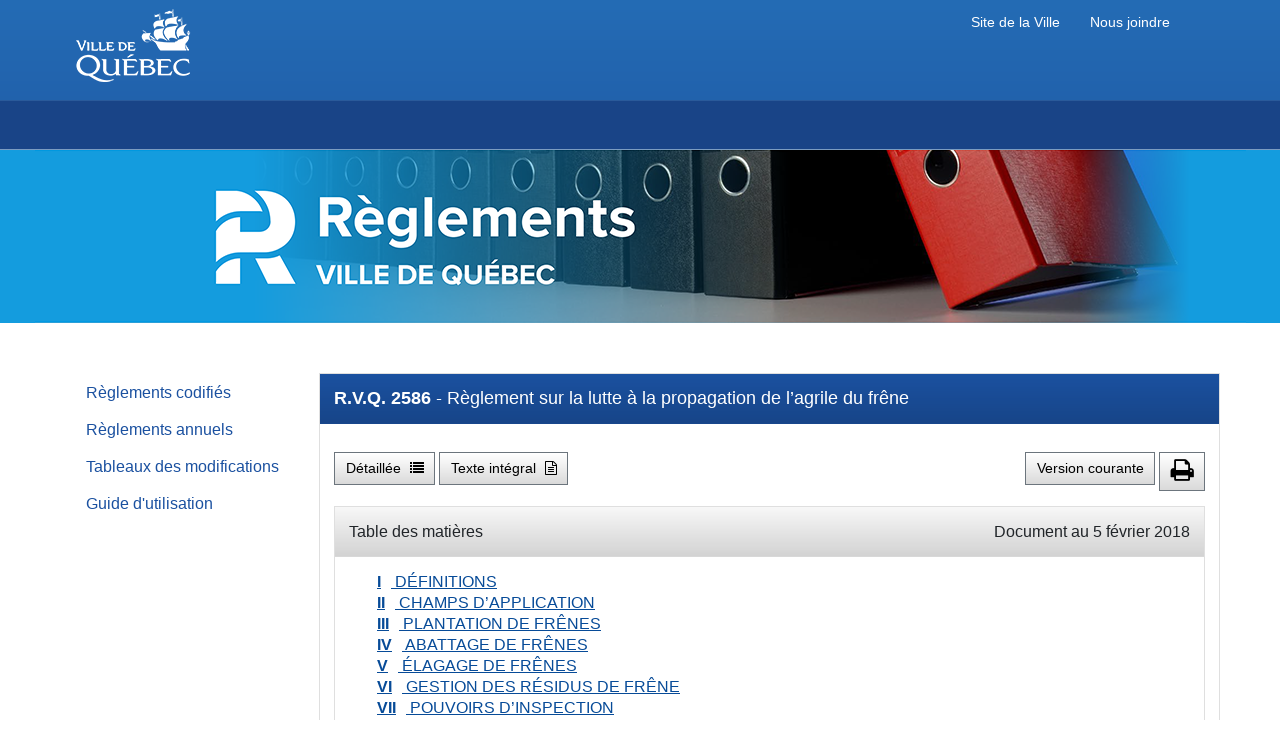

--- FILE ---
content_type: text/html
request_url: https://reglements.ville.quebec.qc.ca/fr/tdm/rc/R.V.Q.2586/20180205/fr
body_size: 4878
content:
<!doctype html>
<html lang="fr">
	<head>
		<meta http-equiv="Content-Type" content="text/html; CHARSET=utf-8"></meta>
		<meta name="viewport" content="width=device-width">
		<meta name="dc.title" content=" - ">
		<meta name="dc.creator" content="">
		<meta name="dc.language" scheme="ISO639-2"	content="fre">
		<meta name="dc.subject" content="">
		<meta name="Keywords" content="">
		<meta name="dc.Publisher" content="">
		<meta name="dc.Contributor" content="Irosoft, architecture de gestion de l'information législative - legal information management system">
		<meta name="dc.Description" content="">
		<meta name="Description" content="">
		<meta name="Title" content=" - ">
		<meta name="dc.date.created" content="2023-02-17">
		<meta name="dc.date.modified" content="2023-02-17">

		<title>Table des matières</title>
	
		<link rel="shortcut icon" href="/img/favicon.ico">
		<link rel='stylesheet' href='/CSS/jquery.loadmask.css?v=2.1'>
		<link rel='stylesheet' href='/CSS/cyberlex.jquery.loadmask.css?v=2.1'>
		
		
<link rel="stylesheet" type="text/css" href="/CSS/FragmentView.css?v=2.2"></link>

<link rel="stylesheet" type="text/css" href="/CSS/toc.css?v=2.2"></link>

		<link rel="stylesheet" href="/css/publishing-bootstrap.css?v=2.1">
		<link rel="stylesheet" href="/css/publishing.css?v=2.1">
		<link rel="stylesheet" href="/CSS/cyberlex-bootstrap.min.css?v=2.1">
		<link rel="stylesheet" href="/CSS/cyberlex.css?v=2.1">
		<link rel="stylesheet" href="/css/font-awesome.min.css?v=2.1">
		<link rel="stylesheet" href="/css/core.css?v=2.1">
		<link rel="stylesheet" href="/css/client.css?v=2.1">

		<script type="text/javascript" src="/jquery-ui/1.13.0/external/jquery/jquery.js?v=2.1"></script>
		<script type="text/javascript" src="/jquery-ui/1.13.0/jquery-ui.min.js?v=2.1"></script>
		<script type="text/javascript" src="/jquery/3.6.0/jquery.min.js?v=2.1"></script>
		<script type="text/javascript" src="/DOMPurify/dist/purify.min.js?v=2.1"></script>
	</head>

	<body>
		<!-- Google Tag Manager (noscript) -->
		<noscript><iframe src="https://www.googletagmanager.com/ns.html?id=GTM-T28MGBR"
			height="0" width="0" style="display:none;visibility:hidden"></iframe></noscript>
		<!-- End Google Tag Manager (noscript) -->

		<!-- Début header -->
		<div id="TemplateHeader">
			<div id="bande_haut">
				<div id="bh_logo"> <a href="http://www.ville.quebec.qc.ca/index.aspx" target="_blank"><img src="/img/header/logo_ville_de_quebec.png" alt="Ville de Québec." id="logo_ville"></a>
					<div id="headerTitle">Règlements municipaux</div>
					<div id="headerJoindre"><a class="linkHeader" href="/fr/contenu/contacts">Nous joindre</a></div>
					<div id="headerSiteVille"><a class="linkHeader" href="http://www.ville.quebec.qc.ca/index.aspx">Site de la Ville</a></div>
				</div>
			</div>
			<div id="bande_milieu"></div>
			<div id="bande_titre">
				<h1>Règlements de la Ville de Québec</h1></div>
			</div>
			<div id="TemplateTable">
			
			<div class="bgempty">&nbsp;</div>	
		</div>
		<!-- Fin header -->
		
		<!-- Content -->
		<div class="container-xxl">
			<div class="row justify-content-md-center">
				<div class="col col-lg-auto">
					<div>
	<ul id="cyLeftMenu" class="list-group">
		<!-- copie intégrale dans collapseMenu.html -->        
        <a href="/" id="search" class="list-group-item list-group-item-action px-3 py-2">Règlements codifiés</a>
        <a href="/fr/searchannual?c=a" id="searchannual" class="list-group-item list-group-item-action px-3 py-2">Règlements annuels</a>
        <a href="/fr/contenu/modificationsTable" id="content-modificationsTable" class="list-group-item list-group-item-action px-3 py-2">Tableaux des modifications</a>
        <a href="/fr/tutoriel.pdf" id="tutoriel" class="list-group-item list-group-item-action px-3 py-2">Guide d'utilisation</a>
		<!-- fin copie intégrale dans collapseMenu.html -->				
	</ul>
</div>
					
				</div>
				<!-- Header optionel pour certains clients affichés au dessus des documents (VDQ...)
					<table id="headerDoc" class="d-none"></table> -->
				<div id="contentDiv" class="col-12 col-lg">
					<table id="headerDoc" class="d-none">
						<tbody>
							<tr>
								<td>
									<img id="headerImg" src="/img/header/logoVDQ.jpg">
								</td>
							</tr>
							<tr>
								<td>Service des affaires juridiques</td>
							</tr>
							<tr>
								<td id="docIsCodified">Ce document est une codification administrative</td>
							</tr>
						</tbody>
					</table>
					<div class="card" id="tdmPage">
	<div class="card-header bg-gradient p-3 showTdmHeader">
		<h4 class="card-title"><span class="fw-bold">R.V.Q. 2586</span> - Règlement sur la lutte à la propagation de l’agrile du frêne </h4>
	</div>	
	
	<div class="card-body">
		<div class="py-3">
			<a href="/fr/tdm/rc/R.V.Q.%202586/20180205?langcont=fr&mode=detail" id="linkToDetailedTOCBtn" class="btn btn-outline-secondary bg-gradient" role="button" title="Détaillée" alt="Détaillée">Détaillée <span class="fa fa-list smallLeftSpacer" aria-hidden="true"></span></a>
		
			
		
			<a href="/fr/document/rc/R.V.Q.%202586/20180205?langcont=fr" id="linkToFullTextBtn" class="btn btn-outline-secondary bg-gradient" role="button" title="Afficher le texte intégral du document" alt="Afficher le texte intégral du document">Texte intégral <span class="fa fa-file-text-o smallLeftSpacer" aria-hidden="true"></span></a>
		
			<div class="pull-right">
				<a href="/fr/tdm/rc/R.V.Q.%202586" id="currentVersion" class="btn btn-outline-secondary bg-gradient align-top" role="button" title="Retour à la version courante de la table des matières" alt="Retour à la version courante de la table des matières" data-bs-toggle="tooltip" data-bs-placement="top">Version courante</a>
					<a href="/fr/tdm/rc/R.V.Q.%202586/20180205?langcont=fr&afficher=impression" id="printBtn" class="btn btn-outline-secondary bg-gradient last" role="button" title="Préparer la table des matières pour l'impression" alt="Préparer la table des matières pour l'impression" data-bs-toggle="tooltip" data-bs-placement="top"><span id="printBtnIcon" class="fa fa-print" aria-hidden="true"></span></a>
			</div>
		</div>
		<div class="row pt-2">
			<div class="col">
				<div class="card" id="tdmContent">
					<div id="tdmHeader" class="card-header print-heading-pad bg-gradient p-3 tdmHeader">
						Table des matières<span class="navbar-right float-end">
								Document au  5 février 2018
							</span>
					</div>
					<div class="card-body">
						<?xml version="1.0" encoding="UTF-8"?>
<!DOCTYPE ul
  PUBLIC "-//W3C//DTD XHTML 1.0 Strict//EN" "http://www.w3.org/TR/xhtml1/DTD/xhtml1-strict.dtd">
<ul xmlns:msxsl="urn:schemas-microsoft-com:xslt" xmlns:xhtml="http://www.w3.org/1999/xhtml" xmlns:exsl="http://exslt.org/common" xmlns="http://www.w3.org/1999/xhtml"><li><a xmlns="" href="/fr/document/rc/R.V.Q. 2586/20180205?langCont=fr#ga:l_i-h1"><span class="Cyberlex-Label"><span> I</span></span><span class="Cyberlex-TitleText"> DÉFINITIONS</span></a></li><li><a xmlns="" href="/fr/document/rc/R.V.Q. 2586/20180205?langCont=fr#ga:l_ii-h1"><span class="Cyberlex-Label"><span> II</span></span><span class="Cyberlex-TitleText"> CHAMPS D’APPLICATION</span></a></li><li><a xmlns="" href="/fr/document/rc/R.V.Q. 2586/20180205?langCont=fr#ga:l_iii-h1"><span class="Cyberlex-Label"><span> III</span></span><span class="Cyberlex-TitleText"> PLANTATION DE FRÊNES</span></a></li><li><a xmlns="" href="/fr/document/rc/R.V.Q. 2586/20180205?langCont=fr#ga:l_iv-h1"><span class="Cyberlex-Label"><span> IV</span></span><span class="Cyberlex-TitleText"> ABATTAGE DE FRÊNES</span></a></li><li><a xmlns="" href="/fr/document/rc/R.V.Q. 2586/20180205?langCont=fr#ga:l_v-h1"><span class="Cyberlex-Label"><span> V</span></span><span class="Cyberlex-TitleText"> ÉLAGAGE DE FRÊNES</span></a></li><li><a xmlns="" href="/fr/document/rc/R.V.Q. 2586/20180205?langCont=fr#ga:l_vi-h1"><span class="Cyberlex-Label"><span> VI</span></span><span class="Cyberlex-TitleText"> GESTION DES RÉSIDUS DE FRÊNE</span></a></li><li><a xmlns="" href="/fr/document/rc/R.V.Q. 2586/20180205?langCont=fr#ga:l_vii-h1"><span class="Cyberlex-Label"><span> VII</span></span><span class="Cyberlex-TitleText"> POUVOIRS D’INSPECTION</span></a></li><li><a xmlns="" href="/fr/document/rc/R.V.Q. 2586/20180205?langCont=fr#ga:l_viii-h1"><span class="Cyberlex-Label"><span> VIII</span></span><span class="Cyberlex-TitleText"> INFRACTIONS ET PEINES</span></a></li><li><a xmlns="" href="/fr/document/rc/R.V.Q. 2586/20180205?langCont=fr#ga:l_ix-h1"><span class="Cyberlex-Label"><span> IX</span></span><span class="Cyberlex-TitleText"> DISPOSITION FINALE</span></a></li><li><a xmlns="" href="/fr/document/rc/R.V.Q. 2586/20180205?langCont=fr#sc-nb:1"><span class="Cyberlex-Label"><span> ANNEXE I</span></span><span class="Cyberlex-TitleText"> (article 5)</span><span class="Cyberlex-TitleText"> Foyer d’infestation de l’agrile du frêne</span></a></li></ul>
							
					</div>
				</div>
			</div>
		</div>
	</div>
</div>

					
<div data-bs-toggle="modal" data-bs-target="#myModal" id="printPreviewButton" class="printPreviewButton d-none">
<button type="button" class="btn btn-primary my-2 rounded-pill" id="goPrintPreview" data-bs-toggle="tooltip" data-bs-placement="bottom" title="">
<span class="fa fa-check-square-o" aria-hidden="true"></span> <span class="badge rounded-pill bg-secondary badgeWhite">0</span>
</button>
</div>

				</div>
			</div>
		</div>

		<!-- Début Footer -->
		<div class="footer">
			<div class="copyright">
				<div id="FooterBlock">
					<div id="FooterLinks"> <a id="contacts" href="/fr/contenu/contacts" class="FooterUrl">Nous joindre</a> <a id="responsablilite" href="/fr/contenu/responsablilite" class="FooterUrl">Exonération de responsabilité</a> <a id="confidentiel" href="/fr/contenu/confidentiel" class="FooterUrl">Déclaration de confidentialité</a> <a id="copyright" href="/fr/contenu/copyright" class="FooterUrl">Droits de propriété intellectuelle</a> </div>
					<div id="FooterOfficiel"><a id="siteOfficiel" href="http://www.ville.quebec.qc.ca/index.aspx" class="FooterUrl" target="_blank">Site Internet de la Ville de Québec</a></div>
				</div>
			</div>
			<div id="FooterTitle">© Ville de Québec, 2026. Tous droits réservés. Rédigé, refondu et publié avec les solutions <a class="irosoftLink" href="https://www.irosoft.com/">Irosoft</a>.</div>
		</div>
		<!-- Fin Footer -->

		<!-- Fenetre modal pour l'impression -->
		<div class="modal fade" id="myModal" tabindex="-1" role="dialog" aria-labelledby="myModalLabel" aria-hidden="true">
			<div class="modal-dialog modal-dialog-impression">
				<div class="modal-content">
					<div class="modal-header">
						<h4 class="modal-title" id="myModalLabel">Sélections</h4>
						<button type="button" class="btn-close" data-bs-dismiss="modal" aria-label="Close"></button>
					</div>
					<div class="modal-body">
						<div>
							<h4 id="myModalSubtitle"><small></small></h4>
						</div>
						<div class="list-group">
							<a href="#" class="list-group-item active disabled bg-primary">Afficher</a>
							<a href="#" id="showSelectionsInCurrentDocument" class="list-group-item d-none">Les sélections du document courant</a>
							<a href="#" id="showAllSelectionsInCollection" class="list-group-item">Toutes les sélections de la collection</a>
							<a href="#" class="list-group-item active disabled bg-primary">Fragments sélectionnés</a>
							<a href="#" id="printPreviewResetSelections" class="list-group-item">Supprimer toutes les sélections</a>
							<a href="#" id="printPreviewShowSelections" class="list-group-item d-none">Afficher les sélections</a>
						</div>
					</div>
					<div class="modal-footer">
						<button type="button" class="btn btn-outline-secondary" data-bs-dismiss="modal">Fermer</button>
					</div>
				</div>
			</div>
			<form name="printForm" id="printForm" encType="application/x-www-form-urlencoded" method="post">
				<input type="hidden" name="newQuery" value=""></input>
				<input type="hidden" name="text" value=""></input>
				<input type="hidden" name="isPrinting" value="false"></input>
				<input type="hidden" name="title" value=""></input>
				<input type="hidden" name="langCont" value="fr"></input>
				<input type="hidden" name="type" value="cs"></input>
				<input type="hidden" name="printType" value=""></input>
				<input type="hidden" name="summary" value=""></input>
				<input type="hidden" name="instrumentNumber" value=""></input>
				<input type="hidden" name="selfrag" value=""></input>
				<input type="hidden" name="anchor" value=""></input>
				<input type="hidden" name="anchorSS" value=""></input>
				<input type="hidden" name="recordsWithHits" value="false"></input>
				<input type="hidden" name="validSearch" value="false"></input>
				<input type="hidden" name="sortmode" value="false"></input>
				<input type="hidden" name="output" value="selections"></input>
			</form>
		</div>
		
		<div class="modal fade bs-example-modal-sm" id="aboutModal" tabindex="-1" role="dialog" aria-labelledby="mySmallModalLabel">
			<div class="modal-dialog modal-sm">
				<div class="modal-content">
					<div class="modal-header">
						<h4 class="modal-title" id="mySmallModalLabel">Cyberlex</h4>
						<button type="button" class="btn-close" data-bs-dismiss="modal" aria-label="Close"></button>
					</div>
					<div class="modal-body">
						Version 2.1.4.2
					</div>
				</div><!-- /.modal-content -->
			</div><!-- /.modal-dialog -->
		</div>

	
		
		<!-- migration rapide - éventuellement call ajax JSON -->
		<input type="hidden" id="token" name="token" value="<<token>>">
		<input type="hidden" id="config" name="config" value='{"Integrity":{"params":{"Validate-Conversion-Pdf":false,"Exceptions":"","Validate-Exportation":false,"RemoveIntegrityAttributesOnConversion":false,"RemoveIntegrityAttributesOnExportation":false},"enabled":false},"ConfigurationMenu":{"params":{},"enabled":true},"Conversion":{"params":{"generatePdf-Statutes-Path":"master\\cs\\pdf","generatePdf-Regulations-Path":"master\\cr\\pdf","renditionOptions":"Pdf","generatePdf-Regulations-Storage":"disk","generatePdf-AnnualRegulations-Path":"annuals_master\\ar\\pdf","generatePdf-AnnualStatutes-Path":"annuals_master\\as\\pdf","generatePdf-AnnualStatutes-Storage":"none","generatePdf-Statutes-Storage":"none","generatePdf-AnnualRegulations-Storage":"disk"},"enabled":true},"GoogleAnalytic":{"params":{"trackingId":"GTM-T28MGBR"},"enabled":true},"ContentSecurityPolicy":{"params":{},"enabled":true},"XSLT":{"params":{"CocoonFullTextUrl":"ace-xslt-web.html","CocoonTOCUrl":"ace-xslt-toc.html"},"enabled":true},"Core":{"params":{"CopyToLaw":false,"Browse-cr-Category-Id":"","ShowBarLetter":true,"Browse-cs-Category-Id":"","CopyToArbortext":false,"DefaultHomePage":"search","Template-NotFound":"notfound.html","DoTreatment-ConsoDate":false,"Menu-cs-Category-Id":"","FutureDate":29990101000000,"ShowFutureDate":false,"Search-OptionInForce":true,"Search-OptionStemming":true,"MasterToServerChunkSize":2000,"DefaultCorpus":"regulations","StopWordsFiles":["config/StopWordFr.txt","config/StopWordEn.txt"],"CutOffDate":"","Corpus-Regulations":true,"Corpus-Statutes":false,"ShowTypeFileOptions":false,"Browse-cr-HideRepealed":false,"StrikethroughConsoDateException_selectionPage":true,"FragmentSelection":true,"Browse-DefaultRecentYear":false,"Browse-cs-HideRepealed":false},"enabled":true}}'>
		<input type="hidden" id="cmdId" name="cmdId" value="">
		<input type="hidden" id="langInt" name="langInt" value="fr">
		<input type="hidden" id="filter" name="filter" value="">

		<input type="hidden" id="langCont" name="langCont" value="fr">
		<input type="hidden" id="hideMenu" name="hideMenu" value="Fermer le menu">				
		<input type="hidden" id="diplayMenu" name="diplayMenu" value="Afficher le menu">						
		<input type="hidden" id="printPreview" name="printPreview" value="<<SR_printPreview>>">						
		<input type="hidden" id="loadingMaskText" name="loadingMaskText" value="Chargement en cours...">
		<input type="hidden" id="searchInForce" name="searchInForce" value="inforce">					
		<input type="hidden" id="showSelectionsButtonTooltipSingleFrag" name="showSelectionsButtonTooltipSingleFrag" value="1 fragment a été sélectionné">				
		<input type="hidden" id="showSelectionsButtonTooltipMultipleFrags" name="showSelectionsButtonTooltipMultipleFrags" value="fragments ont été sélectionnés">				
		<input type="hidden" id="bootstrapMultiselect_nonSelectedText_limitSearch" name="bootstrapMultiselect_nonSelectedText_limitSearch" value="Aucune limite">				
		<input type="hidden" id="bootstrapMultiselect_nSelectedText_limitSearch" name="bootstrapMultiselect_nSelectedText_limitSearch" value="limites">																
		<input type="hidden" id="bootstrapMultiselect_allSelectedText_limitSearch" name="bootstrapMultiselect_allSelectedText_limitSearch" value="Toutes les limites">
		<input type="hidden" id="bootstrapMultiselect_nonSelectedText_categorySearch" name="bootstrapMultiselect_nonSelectedText_categorySearch" value="Aucun arrondissement">				
		<input type="hidden" id="bootstrapMultiselect_nSelectedText_categorySearch" name="bootstrapMultiselect_nSelectedText_categorySearch" value="arrondissements">																
		<input type="hidden" id="bootstrapMultiselect_allSelectedText_categorySearch" name="bootstrapMultiselect_allSelectedText_categorySearch" value="Tous les arrondissements">
		<input type="hidden" id="corpusQuickSearch" name="corpusQuickSearch" value="regs">

		<script type="text/javascript" src="/bootstrap/5.1.3/js/bootstrap.bundle.min.js"></script>
		<script type="text/javascript" src="/bootstrap-notify/3.1.5/bootstrap-notify.min.js"></script>
		<script type="text/javascript" src="/js/Config.js?v=2.1"></script>
		<script type="text/javascript" src="/js/Object.js?v=2.1"></script>
		<script type="text/javascript" src="/js/mainMenu.js?v=2.1"></script>
		<script type='text/javascript' src='/js/jquery.loadmask.js?v=2.1'></script>
		<script type='text/javascript' src='/js/cyberlex.jquery.loadmask.js?v=2.1'></script>
		<script type='text/javascript' src='/js/selections.js?v=2.1'></script>
		<script type='text/javascript' src='/js/UrlHelper.js?v=2.1'></script>
		
<script type="text/javascript" src="/js/ShowTdm.js?v=2.2"></script>

		<script type='text/javascript' language="javascript" src="/js/GoogleAnalytics4.js?v=2.1"></script>
	</body>
</html>


--- FILE ---
content_type: text/css
request_url: https://reglements.ville.quebec.qc.ca/CSS/toc.css?v=2.2
body_size: 311
content:
body{
	line-height: 1.5;
}

ul {
	list-style-type: none;
	margin: 0;
}

.Cyberlex-Label {
	font-weight: 700;
	margin-right: 10px;
}

.Cyberlex-SectionLabel {
	font-weight: 700;
	margin-right: 10px;
}

.Cyberlex-SectionLabel:after {
	content: ".";
}

.official-heading{
	display:block;
}